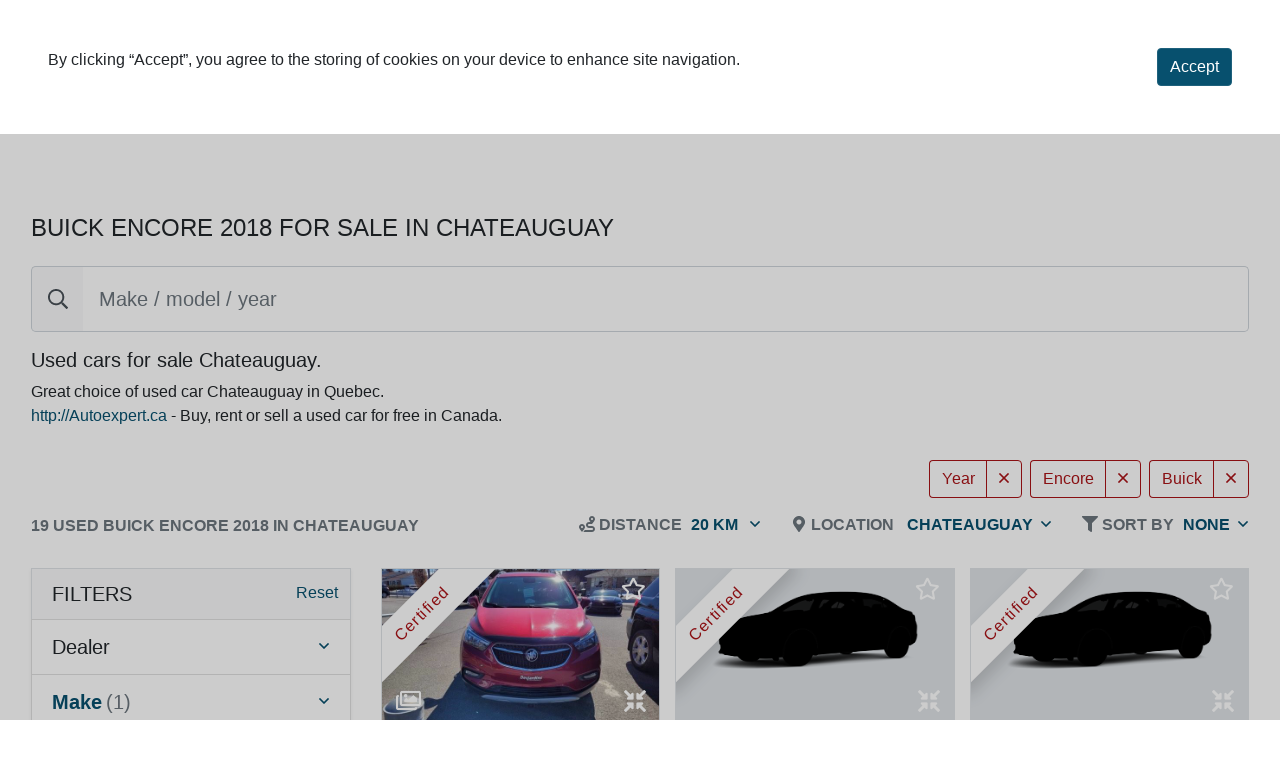

--- FILE ---
content_type: application/javascript; charset=utf-8
request_url: https://fundingchoicesmessages.google.com/f/AGSKWxXAdXNtX_RCPCaadB_550MyS1Qe7Yj6LKs6FwnnzsIAfH1m0BL0iKcNsFtuL1v9LFMjQ6sIQSZFgFNpV2wUxDHUwo39gXBqBerbFpsUO1jlYfMHu4FhAWUGvcCHKzQBAaSUCHGEGU-uy0cpPVEXJFy-FH2AGsu0FcHZ9Fe0i9tcazKw7wS3RWvaAtMq/_/adsource_/sponsored_text./ad728x90-/magazine/ads..adsame-
body_size: -1290
content:
window['2ac16293-f68f-4689-ae34-f4f0f0c732f8'] = true;